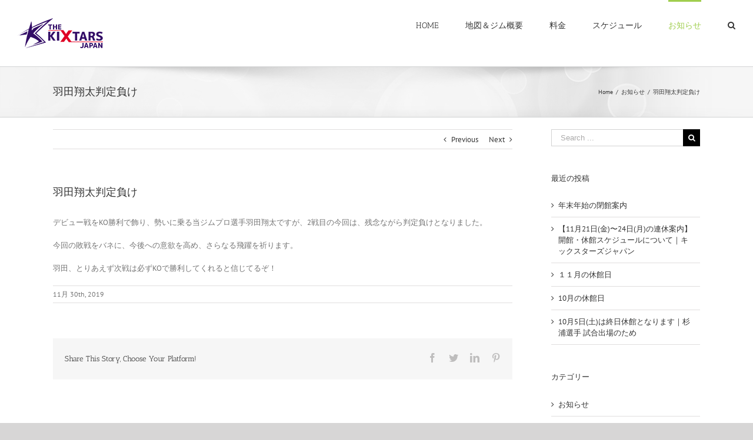

--- FILE ---
content_type: text/html; charset=UTF-8
request_url: https://www.kick-boxing.jp/hadalost/
body_size: 15383
content:
<!DOCTYPE html>
<html class="avada-html-layout-wide avada-html-has-sticky-footer" lang="ja"
	prefix="og: https://ogp.me/ns#"  prefix="og: http://ogp.me/ns# fb: http://ogp.me/ns/fb#">
<head>
	<meta http-equiv="X-UA-Compatible" content="IE=edge" />
	<meta http-equiv="Content-Type" content="text/html; charset=utf-8"/>
	<meta name="viewport" content="width=device-width, initial-scale=1" />
	<title>羽田翔太判定負け | 大曽根キックボクシング キックスターズジャパン</title>

		<!-- All in One SEO 4.1.5.3 -->
		<meta name="robots" content="max-image-preview:large" />
		<meta name="keywords" content="名古屋,キックボクシング,大曽根,ボクシング,ジム" />
		<link rel="canonical" href="https://www.kick-boxing.jp/hadalost/" />

		<!-- Google tag (gtag.js) -->
<script async src="https://www.googletagmanager.com/gtag/js?id=G-0ETE8RGW3V"></script>
<script>
  window.dataLayer = window.dataLayer || [];
  function gtag(){dataLayer.push(arguments);}
  gtag('js', new Date());

  gtag('config', 'G-0ETE8RGW3V');
</script>
		<meta property="og:locale" content="ja_JP" />
		<meta property="og:site_name" content="大曽根キックボクシング キックスターズジャパン | 名古屋/大曽根のK-1&amp;キックボクシングジム" />
		<meta property="og:type" content="article" />
		<meta property="og:title" content="羽田翔太判定負け | 大曽根キックボクシング キックスターズジャパン" />
		<meta property="og:url" content="https://www.kick-boxing.jp/hadalost/" />
		<meta property="article:published_time" content="2019-11-30T08:20:33+00:00" />
		<meta property="article:modified_time" content="2019-12-26T08:27:52+00:00" />
		<meta name="twitter:card" content="summary" />
		<meta name="twitter:domain" content="www.kick-boxing.jp" />
		<meta name="twitter:title" content="羽田翔太判定負け | 大曽根キックボクシング キックスターズジャパン" />
		<script type="application/ld+json" class="aioseo-schema">
			{"@context":"https:\/\/schema.org","@graph":[{"@type":"WebSite","@id":"https:\/\/www.kick-boxing.jp\/#website","url":"https:\/\/www.kick-boxing.jp\/","name":"\u5927\u66fd\u6839\u30ad\u30c3\u30af\u30dc\u30af\u30b7\u30f3\u30b0 \u30ad\u30c3\u30af\u30b9\u30bf\u30fc\u30ba\u30b8\u30e3\u30d1\u30f3","description":"\u540d\u53e4\u5c4b\/\u5927\u66fd\u6839\u306eK-1&\u30ad\u30c3\u30af\u30dc\u30af\u30b7\u30f3\u30b0\u30b8\u30e0","inLanguage":"ja","publisher":{"@id":"https:\/\/www.kick-boxing.jp\/#organization"}},{"@type":"Organization","@id":"https:\/\/www.kick-boxing.jp\/#organization","name":"\u5927\u66fd\u6839\u30ad\u30c3\u30af\u30dc\u30af\u30b7\u30f3\u30b0 \u30ad\u30c3\u30af\u30b9\u30bf\u30fc\u30ba\u30b8\u30e3\u30d1\u30f3","url":"https:\/\/www.kick-boxing.jp\/"},{"@type":"BreadcrumbList","@id":"https:\/\/www.kick-boxing.jp\/hadalost\/#breadcrumblist","itemListElement":[{"@type":"ListItem","@id":"https:\/\/www.kick-boxing.jp\/#listItem","position":1,"item":{"@type":"WebPage","@id":"https:\/\/www.kick-boxing.jp\/","name":"\u30db\u30fc\u30e0","description":"\u540d\u53e4\u5c4b\u30fb\u5927\u66fd\u6839\u306e\u30ad\u30c3\u30af\u30dc\u30af\u30b7\u30f3\u30b0\u30b8\u30e0\u300c\u30ad\u30c3\u30af\u30b9\u30bf\u30fc\u30ba\u30b8\u30e3\u30d1\u30f3\u300d\u3002\u5b89\u5fc3\u6307\u5c0e\u306eK-1\u8a8d\u5b9a\u30b8\u30e0\u3067\u3001\u672c\u683c\u6d3e\u306f\u3082\u3061\u308d\u3093\u3001\u904b\u52d5\u521d\u5fc3\u8005 \u30fb\u30ad\u30c3\u30af\u30dc\u30af\u30b7\u30f3\u30b0\u521d\u5fc3\u8005 \u30fb\u5973\u6027 \u30fb\u5065\u5eb7\u306e\u7dad\u6301 \u30fb\u30c0\u30a4\u30a8\u30c3\u30c8 \u30fb\u30ad\u30c3\u30af\u30dc\u30af\u30b7\u30f3\u30b0\u3067\u4f53\u3092\u935b\u3048\u305f\u3044\u65b9\u306a\u3069\u304a\u4e00\u4eba\u304a\u4e00\u4eba\u306b\u5408\u308f\u305b\u305f\u30c8\u30ec\u30fc\u30cb\u30f3\u30b0\u30fb\u30a2\u30c9\u30d0\u30a4\u30b9\u3092\u63d0\u4f9b\u3002\u4f53\u9a13\u30fb\u898b\u5b66\u3082\u53d7\u4ed8\u4e2d\u3067\u3059\u3002","url":"https:\/\/www.kick-boxing.jp\/"},"nextItem":"https:\/\/www.kick-boxing.jp\/hadalost\/#listItem"},{"@type":"ListItem","@id":"https:\/\/www.kick-boxing.jp\/hadalost\/#listItem","position":2,"item":{"@type":"WebPage","@id":"https:\/\/www.kick-boxing.jp\/hadalost\/","name":"\u7fbd\u7530\u7fd4\u592a\u5224\u5b9a\u8ca0\u3051","url":"https:\/\/www.kick-boxing.jp\/hadalost\/"},"previousItem":"https:\/\/www.kick-boxing.jp\/#listItem"}]},{"@type":"Person","@id":"https:\/\/www.kick-boxing.jp\/author\/kickstars\/#author","url":"https:\/\/www.kick-boxing.jp\/author\/kickstars\/","name":"KickStars","image":{"@type":"ImageObject","@id":"https:\/\/www.kick-boxing.jp\/hadalost\/#authorImage","url":"https:\/\/secure.gravatar.com\/avatar\/8a67ff07eca51bcecb21c1b86eeff966?s=96&d=mm&r=g","width":96,"height":96,"caption":"KickStars"}},{"@type":"WebPage","@id":"https:\/\/www.kick-boxing.jp\/hadalost\/#webpage","url":"https:\/\/www.kick-boxing.jp\/hadalost\/","name":"\u7fbd\u7530\u7fd4\u592a\u5224\u5b9a\u8ca0\u3051 | \u5927\u66fd\u6839\u30ad\u30c3\u30af\u30dc\u30af\u30b7\u30f3\u30b0 \u30ad\u30c3\u30af\u30b9\u30bf\u30fc\u30ba\u30b8\u30e3\u30d1\u30f3","inLanguage":"ja","isPartOf":{"@id":"https:\/\/www.kick-boxing.jp\/#website"},"breadcrumb":{"@id":"https:\/\/www.kick-boxing.jp\/hadalost\/#breadcrumblist"},"author":"https:\/\/www.kick-boxing.jp\/author\/kickstars\/#author","creator":"https:\/\/www.kick-boxing.jp\/author\/kickstars\/#author","datePublished":"2019-11-30T08:20:33+09:00","dateModified":"2019-12-26T08:27:52+09:00"},{"@type":"Article","@id":"https:\/\/www.kick-boxing.jp\/hadalost\/#article","name":"\u7fbd\u7530\u7fd4\u592a\u5224\u5b9a\u8ca0\u3051 | \u5927\u66fd\u6839\u30ad\u30c3\u30af\u30dc\u30af\u30b7\u30f3\u30b0 \u30ad\u30c3\u30af\u30b9\u30bf\u30fc\u30ba\u30b8\u30e3\u30d1\u30f3","inLanguage":"ja","headline":"\u7fbd\u7530\u7fd4\u592a\u5224\u5b9a\u8ca0\u3051","author":{"@id":"https:\/\/www.kick-boxing.jp\/author\/kickstars\/#author"},"publisher":{"@id":"https:\/\/www.kick-boxing.jp\/#organization"},"datePublished":"2019-11-30T08:20:33+09:00","dateModified":"2019-12-26T08:27:52+09:00","articleSection":"\u304a\u77e5\u3089\u305b, \u540d\u53e4\u5c4b, \u30ad\u30c3\u30af\u30dc\u30af\u30b7\u30f3\u30b0, \u5927\u66fd\u6839, \u30dc\u30af\u30b7\u30f3\u30b0, \u30b8\u30e0","mainEntityOfPage":{"@id":"https:\/\/www.kick-boxing.jp\/hadalost\/#webpage"},"isPartOf":{"@id":"https:\/\/www.kick-boxing.jp\/hadalost\/#webpage"}}]}
		</script>
		<!-- All in One SEO -->

<link rel="alternate" type="application/rss+xml" title="大曽根キックボクシング キックスターズジャパン &raquo; フィード" href="https://www.kick-boxing.jp/feed/" />
<link rel="alternate" type="application/rss+xml" title="大曽根キックボクシング キックスターズジャパン &raquo; コメントフィード" href="https://www.kick-boxing.jp/comments/feed/" />
<link rel="alternate" type="text/calendar" title="大曽根キックボクシング キックスターズジャパン &raquo; iCal フィード" href="https://www.kick-boxing.jp/events/?ical=1" />
					<link rel="shortcut icon" href="https://www.kick-boxing.jp/wp-content/uploads/2019/02/cropped-rogo-32x32.png" type="image/x-icon" />
		
					<!-- For iPhone -->
			<link rel="apple-touch-icon" href="https://www.kick-boxing.jp/wp-content/uploads/2019/02/cropped-rogo-75x75.png">
		
					<!-- For iPhone Retina display -->
			<link rel="apple-touch-icon" sizes="114x114" href="https://www.kick-boxing.jp/wp-content/uploads/2019/02/cropped-rogo-150x150.png">
		
					<!-- For iPad -->
			<link rel="apple-touch-icon" sizes="72x72" href="https://www.kick-boxing.jp/wp-content/uploads/2019/02/cropped-rogo-75x75.png">
		
					<!-- For iPad Retina display -->
			<link rel="apple-touch-icon" sizes="144x144" href="https://www.kick-boxing.jp/wp-content/uploads/2019/02/cropped-rogo-150x150.png">
				
		<meta property="og:title" content="羽田翔太判定負け"/>
		<meta property="og:type" content="article"/>
		<meta property="og:url" content="https://www.kick-boxing.jp/hadalost/"/>
		<meta property="og:site_name" content="大曽根キックボクシング キックスターズジャパン"/>
		<meta property="og:description" content="デビュー戦をKO勝利で飾り、勢いに乗る当ジムプロ選手羽田翔太ですが、2戦目の今回は、残念ながら判定負けとなりました。

今回の敗戦をバネに、今後への意欲を高め、さらなる飛躍を祈ります。

羽田、とりあえず次戦は必ずKOで勝利してくれると信じてるぞ！"/>

									<meta property="og:image" content="https://www.kick-boxing.jp/wp-content/uploads/2019/03/rogo145.png"/>
							<script type="text/javascript">
window._wpemojiSettings = {"baseUrl":"https:\/\/s.w.org\/images\/core\/emoji\/14.0.0\/72x72\/","ext":".png","svgUrl":"https:\/\/s.w.org\/images\/core\/emoji\/14.0.0\/svg\/","svgExt":".svg","source":{"concatemoji":"https:\/\/www.kick-boxing.jp\/wp-includes\/js\/wp-emoji-release.min.js?ver=6.2.8"}};
/*! This file is auto-generated */
!function(e,a,t){var n,r,o,i=a.createElement("canvas"),p=i.getContext&&i.getContext("2d");function s(e,t){p.clearRect(0,0,i.width,i.height),p.fillText(e,0,0);e=i.toDataURL();return p.clearRect(0,0,i.width,i.height),p.fillText(t,0,0),e===i.toDataURL()}function c(e){var t=a.createElement("script");t.src=e,t.defer=t.type="text/javascript",a.getElementsByTagName("head")[0].appendChild(t)}for(o=Array("flag","emoji"),t.supports={everything:!0,everythingExceptFlag:!0},r=0;r<o.length;r++)t.supports[o[r]]=function(e){if(p&&p.fillText)switch(p.textBaseline="top",p.font="600 32px Arial",e){case"flag":return s("\ud83c\udff3\ufe0f\u200d\u26a7\ufe0f","\ud83c\udff3\ufe0f\u200b\u26a7\ufe0f")?!1:!s("\ud83c\uddfa\ud83c\uddf3","\ud83c\uddfa\u200b\ud83c\uddf3")&&!s("\ud83c\udff4\udb40\udc67\udb40\udc62\udb40\udc65\udb40\udc6e\udb40\udc67\udb40\udc7f","\ud83c\udff4\u200b\udb40\udc67\u200b\udb40\udc62\u200b\udb40\udc65\u200b\udb40\udc6e\u200b\udb40\udc67\u200b\udb40\udc7f");case"emoji":return!s("\ud83e\udef1\ud83c\udffb\u200d\ud83e\udef2\ud83c\udfff","\ud83e\udef1\ud83c\udffb\u200b\ud83e\udef2\ud83c\udfff")}return!1}(o[r]),t.supports.everything=t.supports.everything&&t.supports[o[r]],"flag"!==o[r]&&(t.supports.everythingExceptFlag=t.supports.everythingExceptFlag&&t.supports[o[r]]);t.supports.everythingExceptFlag=t.supports.everythingExceptFlag&&!t.supports.flag,t.DOMReady=!1,t.readyCallback=function(){t.DOMReady=!0},t.supports.everything||(n=function(){t.readyCallback()},a.addEventListener?(a.addEventListener("DOMContentLoaded",n,!1),e.addEventListener("load",n,!1)):(e.attachEvent("onload",n),a.attachEvent("onreadystatechange",function(){"complete"===a.readyState&&t.readyCallback()})),(e=t.source||{}).concatemoji?c(e.concatemoji):e.wpemoji&&e.twemoji&&(c(e.twemoji),c(e.wpemoji)))}(window,document,window._wpemojiSettings);
</script>
<style type="text/css">
img.wp-smiley,
img.emoji {
	display: inline !important;
	border: none !important;
	box-shadow: none !important;
	height: 1em !important;
	width: 1em !important;
	margin: 0 0.07em !important;
	vertical-align: -0.1em !important;
	background: none !important;
	padding: 0 !important;
}
</style>
	<link rel='stylesheet' id='classic-theme-styles-css' href='https://www.kick-boxing.jp/wp-includes/css/classic-themes.min.css?ver=6.2.8' type='text/css' media='all' />
<style id='global-styles-inline-css' type='text/css'>
body{--wp--preset--color--black: #000000;--wp--preset--color--cyan-bluish-gray: #abb8c3;--wp--preset--color--white: #ffffff;--wp--preset--color--pale-pink: #f78da7;--wp--preset--color--vivid-red: #cf2e2e;--wp--preset--color--luminous-vivid-orange: #ff6900;--wp--preset--color--luminous-vivid-amber: #fcb900;--wp--preset--color--light-green-cyan: #7bdcb5;--wp--preset--color--vivid-green-cyan: #00d084;--wp--preset--color--pale-cyan-blue: #8ed1fc;--wp--preset--color--vivid-cyan-blue: #0693e3;--wp--preset--color--vivid-purple: #9b51e0;--wp--preset--gradient--vivid-cyan-blue-to-vivid-purple: linear-gradient(135deg,rgba(6,147,227,1) 0%,rgb(155,81,224) 100%);--wp--preset--gradient--light-green-cyan-to-vivid-green-cyan: linear-gradient(135deg,rgb(122,220,180) 0%,rgb(0,208,130) 100%);--wp--preset--gradient--luminous-vivid-amber-to-luminous-vivid-orange: linear-gradient(135deg,rgba(252,185,0,1) 0%,rgba(255,105,0,1) 100%);--wp--preset--gradient--luminous-vivid-orange-to-vivid-red: linear-gradient(135deg,rgba(255,105,0,1) 0%,rgb(207,46,46) 100%);--wp--preset--gradient--very-light-gray-to-cyan-bluish-gray: linear-gradient(135deg,rgb(238,238,238) 0%,rgb(169,184,195) 100%);--wp--preset--gradient--cool-to-warm-spectrum: linear-gradient(135deg,rgb(74,234,220) 0%,rgb(151,120,209) 20%,rgb(207,42,186) 40%,rgb(238,44,130) 60%,rgb(251,105,98) 80%,rgb(254,248,76) 100%);--wp--preset--gradient--blush-light-purple: linear-gradient(135deg,rgb(255,206,236) 0%,rgb(152,150,240) 100%);--wp--preset--gradient--blush-bordeaux: linear-gradient(135deg,rgb(254,205,165) 0%,rgb(254,45,45) 50%,rgb(107,0,62) 100%);--wp--preset--gradient--luminous-dusk: linear-gradient(135deg,rgb(255,203,112) 0%,rgb(199,81,192) 50%,rgb(65,88,208) 100%);--wp--preset--gradient--pale-ocean: linear-gradient(135deg,rgb(255,245,203) 0%,rgb(182,227,212) 50%,rgb(51,167,181) 100%);--wp--preset--gradient--electric-grass: linear-gradient(135deg,rgb(202,248,128) 0%,rgb(113,206,126) 100%);--wp--preset--gradient--midnight: linear-gradient(135deg,rgb(2,3,129) 0%,rgb(40,116,252) 100%);--wp--preset--duotone--dark-grayscale: url('#wp-duotone-dark-grayscale');--wp--preset--duotone--grayscale: url('#wp-duotone-grayscale');--wp--preset--duotone--purple-yellow: url('#wp-duotone-purple-yellow');--wp--preset--duotone--blue-red: url('#wp-duotone-blue-red');--wp--preset--duotone--midnight: url('#wp-duotone-midnight');--wp--preset--duotone--magenta-yellow: url('#wp-duotone-magenta-yellow');--wp--preset--duotone--purple-green: url('#wp-duotone-purple-green');--wp--preset--duotone--blue-orange: url('#wp-duotone-blue-orange');--wp--preset--font-size--small: 13px;--wp--preset--font-size--medium: 20px;--wp--preset--font-size--large: 36px;--wp--preset--font-size--x-large: 42px;--wp--preset--spacing--20: 0.44rem;--wp--preset--spacing--30: 0.67rem;--wp--preset--spacing--40: 1rem;--wp--preset--spacing--50: 1.5rem;--wp--preset--spacing--60: 2.25rem;--wp--preset--spacing--70: 3.38rem;--wp--preset--spacing--80: 5.06rem;--wp--preset--shadow--natural: 6px 6px 9px rgba(0, 0, 0, 0.2);--wp--preset--shadow--deep: 12px 12px 50px rgba(0, 0, 0, 0.4);--wp--preset--shadow--sharp: 6px 6px 0px rgba(0, 0, 0, 0.2);--wp--preset--shadow--outlined: 6px 6px 0px -3px rgba(255, 255, 255, 1), 6px 6px rgba(0, 0, 0, 1);--wp--preset--shadow--crisp: 6px 6px 0px rgba(0, 0, 0, 1);}:where(.is-layout-flex){gap: 0.5em;}body .is-layout-flow > .alignleft{float: left;margin-inline-start: 0;margin-inline-end: 2em;}body .is-layout-flow > .alignright{float: right;margin-inline-start: 2em;margin-inline-end: 0;}body .is-layout-flow > .aligncenter{margin-left: auto !important;margin-right: auto !important;}body .is-layout-constrained > .alignleft{float: left;margin-inline-start: 0;margin-inline-end: 2em;}body .is-layout-constrained > .alignright{float: right;margin-inline-start: 2em;margin-inline-end: 0;}body .is-layout-constrained > .aligncenter{margin-left: auto !important;margin-right: auto !important;}body .is-layout-constrained > :where(:not(.alignleft):not(.alignright):not(.alignfull)){max-width: var(--wp--style--global--content-size);margin-left: auto !important;margin-right: auto !important;}body .is-layout-constrained > .alignwide{max-width: var(--wp--style--global--wide-size);}body .is-layout-flex{display: flex;}body .is-layout-flex{flex-wrap: wrap;align-items: center;}body .is-layout-flex > *{margin: 0;}:where(.wp-block-columns.is-layout-flex){gap: 2em;}.has-black-color{color: var(--wp--preset--color--black) !important;}.has-cyan-bluish-gray-color{color: var(--wp--preset--color--cyan-bluish-gray) !important;}.has-white-color{color: var(--wp--preset--color--white) !important;}.has-pale-pink-color{color: var(--wp--preset--color--pale-pink) !important;}.has-vivid-red-color{color: var(--wp--preset--color--vivid-red) !important;}.has-luminous-vivid-orange-color{color: var(--wp--preset--color--luminous-vivid-orange) !important;}.has-luminous-vivid-amber-color{color: var(--wp--preset--color--luminous-vivid-amber) !important;}.has-light-green-cyan-color{color: var(--wp--preset--color--light-green-cyan) !important;}.has-vivid-green-cyan-color{color: var(--wp--preset--color--vivid-green-cyan) !important;}.has-pale-cyan-blue-color{color: var(--wp--preset--color--pale-cyan-blue) !important;}.has-vivid-cyan-blue-color{color: var(--wp--preset--color--vivid-cyan-blue) !important;}.has-vivid-purple-color{color: var(--wp--preset--color--vivid-purple) !important;}.has-black-background-color{background-color: var(--wp--preset--color--black) !important;}.has-cyan-bluish-gray-background-color{background-color: var(--wp--preset--color--cyan-bluish-gray) !important;}.has-white-background-color{background-color: var(--wp--preset--color--white) !important;}.has-pale-pink-background-color{background-color: var(--wp--preset--color--pale-pink) !important;}.has-vivid-red-background-color{background-color: var(--wp--preset--color--vivid-red) !important;}.has-luminous-vivid-orange-background-color{background-color: var(--wp--preset--color--luminous-vivid-orange) !important;}.has-luminous-vivid-amber-background-color{background-color: var(--wp--preset--color--luminous-vivid-amber) !important;}.has-light-green-cyan-background-color{background-color: var(--wp--preset--color--light-green-cyan) !important;}.has-vivid-green-cyan-background-color{background-color: var(--wp--preset--color--vivid-green-cyan) !important;}.has-pale-cyan-blue-background-color{background-color: var(--wp--preset--color--pale-cyan-blue) !important;}.has-vivid-cyan-blue-background-color{background-color: var(--wp--preset--color--vivid-cyan-blue) !important;}.has-vivid-purple-background-color{background-color: var(--wp--preset--color--vivid-purple) !important;}.has-black-border-color{border-color: var(--wp--preset--color--black) !important;}.has-cyan-bluish-gray-border-color{border-color: var(--wp--preset--color--cyan-bluish-gray) !important;}.has-white-border-color{border-color: var(--wp--preset--color--white) !important;}.has-pale-pink-border-color{border-color: var(--wp--preset--color--pale-pink) !important;}.has-vivid-red-border-color{border-color: var(--wp--preset--color--vivid-red) !important;}.has-luminous-vivid-orange-border-color{border-color: var(--wp--preset--color--luminous-vivid-orange) !important;}.has-luminous-vivid-amber-border-color{border-color: var(--wp--preset--color--luminous-vivid-amber) !important;}.has-light-green-cyan-border-color{border-color: var(--wp--preset--color--light-green-cyan) !important;}.has-vivid-green-cyan-border-color{border-color: var(--wp--preset--color--vivid-green-cyan) !important;}.has-pale-cyan-blue-border-color{border-color: var(--wp--preset--color--pale-cyan-blue) !important;}.has-vivid-cyan-blue-border-color{border-color: var(--wp--preset--color--vivid-cyan-blue) !important;}.has-vivid-purple-border-color{border-color: var(--wp--preset--color--vivid-purple) !important;}.has-vivid-cyan-blue-to-vivid-purple-gradient-background{background: var(--wp--preset--gradient--vivid-cyan-blue-to-vivid-purple) !important;}.has-light-green-cyan-to-vivid-green-cyan-gradient-background{background: var(--wp--preset--gradient--light-green-cyan-to-vivid-green-cyan) !important;}.has-luminous-vivid-amber-to-luminous-vivid-orange-gradient-background{background: var(--wp--preset--gradient--luminous-vivid-amber-to-luminous-vivid-orange) !important;}.has-luminous-vivid-orange-to-vivid-red-gradient-background{background: var(--wp--preset--gradient--luminous-vivid-orange-to-vivid-red) !important;}.has-very-light-gray-to-cyan-bluish-gray-gradient-background{background: var(--wp--preset--gradient--very-light-gray-to-cyan-bluish-gray) !important;}.has-cool-to-warm-spectrum-gradient-background{background: var(--wp--preset--gradient--cool-to-warm-spectrum) !important;}.has-blush-light-purple-gradient-background{background: var(--wp--preset--gradient--blush-light-purple) !important;}.has-blush-bordeaux-gradient-background{background: var(--wp--preset--gradient--blush-bordeaux) !important;}.has-luminous-dusk-gradient-background{background: var(--wp--preset--gradient--luminous-dusk) !important;}.has-pale-ocean-gradient-background{background: var(--wp--preset--gradient--pale-ocean) !important;}.has-electric-grass-gradient-background{background: var(--wp--preset--gradient--electric-grass) !important;}.has-midnight-gradient-background{background: var(--wp--preset--gradient--midnight) !important;}.has-small-font-size{font-size: var(--wp--preset--font-size--small) !important;}.has-medium-font-size{font-size: var(--wp--preset--font-size--medium) !important;}.has-large-font-size{font-size: var(--wp--preset--font-size--large) !important;}.has-x-large-font-size{font-size: var(--wp--preset--font-size--x-large) !important;}
.wp-block-navigation a:where(:not(.wp-element-button)){color: inherit;}
:where(.wp-block-columns.is-layout-flex){gap: 2em;}
.wp-block-pullquote{font-size: 1.5em;line-height: 1.6;}
</style>
<link rel='stylesheet' id='contact-form-7-css' href='https://www.kick-boxing.jp/wp-content/plugins/contact-form-7/includes/css/styles.css?ver=5.1.3' type='text/css' media='all' />
<link rel='stylesheet' id='avada-stylesheet-css' href='https://www.kick-boxing.jp/wp-content/themes/Avada/assets/css/style.min.css?ver=5.8' type='text/css' media='all' />
<!--[if IE]>
<link rel='stylesheet' id='avada-IE-css' href='https://www.kick-boxing.jp/wp-content/themes/Avada/assets/css/ie.min.css?ver=5.8' type='text/css' media='all' />
<![endif]-->
<link rel='stylesheet' id='tablepress-default-css' href='https://www.kick-boxing.jp/wp-content/plugins/tablepress/css/default.min.css?ver=1.9.2' type='text/css' media='all' />
<link rel='stylesheet' id='fusion-dynamic-css-css' href='https://www.kick-boxing.jp/wp-content/uploads/fusion-styles/d76818321e13179fcb76af1517b13452.min.css?ver=6.2.8' type='text/css' media='all' />
<script type='text/javascript' src='https://www.kick-boxing.jp/wp-includes/js/jquery/jquery.min.js?ver=3.6.4' id='jquery-core-js'></script>
<script type='text/javascript' src='https://www.kick-boxing.jp/wp-includes/js/jquery/jquery-migrate.min.js?ver=3.4.0' id='jquery-migrate-js'></script>
<link rel="https://api.w.org/" href="https://www.kick-boxing.jp/wp-json/" /><link rel="alternate" type="application/json" href="https://www.kick-boxing.jp/wp-json/wp/v2/posts/713" /><link rel="EditURI" type="application/rsd+xml" title="RSD" href="https://www.kick-boxing.jp/xmlrpc.php?rsd" />
<link rel="wlwmanifest" type="application/wlwmanifest+xml" href="https://www.kick-boxing.jp/wp-includes/wlwmanifest.xml" />
<meta name="generator" content="WordPress 6.2.8" />
<link rel='shortlink' href='https://www.kick-boxing.jp/?p=713' />
<link rel="alternate" type="application/json+oembed" href="https://www.kick-boxing.jp/wp-json/oembed/1.0/embed?url=https%3A%2F%2Fwww.kick-boxing.jp%2Fhadalost%2F" />
<link rel="alternate" type="text/xml+oembed" href="https://www.kick-boxing.jp/wp-json/oembed/1.0/embed?url=https%3A%2F%2Fwww.kick-boxing.jp%2Fhadalost%2F&#038;format=xml" />
<meta name="tec-api-version" content="v1"><meta name="tec-api-origin" content="https://www.kick-boxing.jp"><link rel="https://theeventscalendar.com/" href="https://www.kick-boxing.jp/wp-json/tribe/events/v1/" />
		
	<script type="text/javascript">
		var doc = document.documentElement;
		doc.setAttribute('data-useragent', navigator.userAgent);
	</script>

	</head>

<body data-rsssl=1 class="post-template-default single single-post postid-713 single-format-standard tribe-no-js fusion-image-hovers fusion-body ltr fusion-sticky-header no-mobile-slidingbar no-mobile-totop fusion-disable-outline mobile-logo-pos-center layout-wide-mode has-sidebar fusion-top-header menu-text-align-center mobile-menu-design-modern fusion-show-pagination-text fusion-header-layout-v1 avada-responsive avada-footer-fx-sticky fusion-search-form-classic fusion-avatar-square">
	<a class="skip-link screen-reader-text" href="#content">Skip to content</a>
				<div id="wrapper" class="">
		<div id="home" style="position:relative;top:-1px;"></div>
				
		
		<div id="sliders-container">
					</div>
				
		
			<header class="fusion-header-wrapper">
				<div class="fusion-header-v1 fusion-logo-center fusion-sticky-menu-1 fusion-sticky-logo-1 fusion-mobile-logo-1  fusion-mobile-menu-design-modern">
					<div class="fusion-header-sticky-height"></div>
<div class="fusion-header">
	<div class="fusion-row">
					<div class="fusion-logo" data-margin-top="31px" data-margin-bottom="31px" data-margin-left="0px" data-margin-right="0px">
			<a class="fusion-logo-link"  href="https://www.kick-boxing.jp/" >

						<!-- standard logo -->
			<img src="https://www.kick-boxing.jp/wp-content/uploads/2019/03/rogo145.png" srcset="https://www.kick-boxing.jp/wp-content/uploads/2019/03/rogo145.png 1x, https://www.kick-boxing.jp/wp-content/uploads/2019/03/rogo290.png 2x" width="145" height="51" style="max-height:51px;height:auto;" alt="大曽根キックボクシング キックスターズジャパン Logo" retina_logo_url="https://www.kick-boxing.jp/wp-content/uploads/2019/03/rogo290.png" class="fusion-standard-logo" />

											<!-- mobile logo -->
				<img src="https://www.kick-boxing.jp/wp-content/uploads/2019/03/rogo145.png" srcset="https://www.kick-boxing.jp/wp-content/uploads/2019/03/rogo145.png 1x, https://www.kick-boxing.jp/wp-content/uploads/2019/03/rogo290.png 2x" width="145" height="51" style="max-height:51px;height:auto;" alt="大曽根キックボクシング キックスターズジャパン Logo" retina_logo_url="https://www.kick-boxing.jp/wp-content/uploads/2019/03/rogo290.png" class="fusion-mobile-logo" />
			
											<!-- sticky header logo -->
				<img src="https://www.kick-boxing.jp/wp-content/uploads/2019/03/rogo145.png" srcset="https://www.kick-boxing.jp/wp-content/uploads/2019/03/rogo145.png 1x, https://www.kick-boxing.jp/wp-content/uploads/2019/03/rogo290.png 2x" width="145" height="51" style="max-height:51px;height:auto;" alt="大曽根キックボクシング キックスターズジャパン Logo" retina_logo_url="https://www.kick-boxing.jp/wp-content/uploads/2019/03/rogo290.png" class="fusion-sticky-logo" />
					</a>
		</div>		<nav class="fusion-main-menu" aria-label="Main Menu"><ul id="menu-headmenu" class="fusion-menu"><li  id="menu-item-35"  class="menu-item menu-item-type-post_type menu-item-object-page menu-item-home menu-item-35"  data-item-id="35"><a  href="https://www.kick-boxing.jp/" class="fusion-bar-highlight"><span class="menu-text">HOME</span></a></li><li  id="menu-item-39"  class="menu-item menu-item-type-post_type menu-item-object-page menu-item-has-children menu-item-39 fusion-dropdown-menu"  data-item-id="39"><a  href="https://www.kick-boxing.jp/about/" class="fusion-bar-highlight"><span class="menu-text">地図＆ジム概要</span></a><ul role="menu" class="sub-menu"><li  id="menu-item-166"  class="menu-item menu-item-type-post_type menu-item-object-page menu-item-166 fusion-dropdown-submenu" ><a  href="https://www.kick-boxing.jp/about/" class="fusion-bar-highlight"><span>アクセス ＆ スタッフ紹介</span></a></li><li  id="menu-item-111"  class="menu-item menu-item-type-post_type menu-item-object-page menu-item-111 fusion-dropdown-submenu" ><a  href="https://www.kick-boxing.jp/about/faq/" class="fusion-bar-highlight"><span>良くある質問</span></a></li><li  id="menu-item-95"  class="menu-item menu-item-type-post_type menu-item-object-page menu-item-95 fusion-dropdown-submenu" ><a  href="https://www.kick-boxing.jp/about/voices/" class="fusion-bar-highlight"><span>会員の声</span></a></li></ul></li><li  id="menu-item-602"  class="menu-item menu-item-type-post_type menu-item-object-page menu-item-has-children menu-item-602 fusion-dropdown-menu"  data-item-id="602"><a  href="https://www.kick-boxing.jp/fee/" class="fusion-bar-highlight"><span class="menu-text">料金</span></a><ul role="menu" class="sub-menu"><li  id="menu-item-600"  class="menu-item menu-item-type-post_type menu-item-object-page menu-item-600 fusion-dropdown-submenu" ><a  href="https://www.kick-boxing.jp/fee/" class="fusion-bar-highlight"><span>料金・入会方法</span></a></li><li  id="menu-item-135"  class="menu-item menu-item-type-post_type menu-item-object-page menu-item-135 fusion-dropdown-submenu" ><a  href="https://www.kick-boxing.jp/contact_form/enroll/" class="fusion-bar-highlight"><span>クイックWEB入会</span></a></li><li  id="menu-item-139"  class="menu-item menu-item-type-post_type menu-item-object-page menu-item-139 fusion-dropdown-submenu" ><a  href="https://www.kick-boxing.jp/contact_form/" class="fusion-bar-highlight"><span>見学 / 体験 / 問合わせ</span></a></li></ul></li><li  id="menu-item-617"  class="menu-item menu-item-type-post_type menu-item-object-page menu-item-has-children menu-item-617 fusion-dropdown-menu"  data-item-id="617"><a  href="https://www.kick-boxing.jp/schedule/" class="fusion-bar-highlight"><span class="menu-text">スケジュール</span></a><ul role="menu" class="sub-menu"><li  id="menu-item-616"  class="menu-item menu-item-type-post_type menu-item-object-page menu-item-616 fusion-dropdown-submenu" ><a  href="https://www.kick-boxing.jp/schedule/" class="fusion-bar-highlight"><span>スケジュールとクラス説明</span></a></li></ul></li><li  id="menu-item-227"  class="menu-item menu-item-type-taxonomy menu-item-object-category current-post-ancestor current-menu-parent current-post-parent menu-item-227"  data-item-id="227"><a  href="https://www.kick-boxing.jp/category/info/" class="fusion-bar-highlight"><span class="menu-text">お知らせ</span></a></li><li class="fusion-custom-menu-item fusion-main-menu-search"><a class="fusion-main-menu-icon fusion-bar-highlight" href="#" aria-label="Search" data-title="Search" title="Search"></a><div class="fusion-custom-menu-item-contents"><form role="search" class="searchform fusion-search-form" method="get" action="https://www.kick-boxing.jp/">
	<div class="fusion-search-form-content">
		<div class="fusion-search-field search-field">
			<label class="screen-reader-text" for="s">Search for:</label>
			<input type="text" value="" name="s" class="s" placeholder="Search ..." required aria-required="true" aria-label="Search ..."/>
		</div>
		<div class="fusion-search-button search-button">
			<input type="submit" class="fusion-search-submit searchsubmit" value="&#xf002;" />
		</div>
	</div>
</form>
</div></li></ul></nav><nav class="fusion-main-menu fusion-sticky-menu" aria-label="Main Menu Sticky"><ul id="menu-main-menu-1" class="fusion-menu"><li   class="menu-item menu-item-type-post_type menu-item-object-page menu-item-home menu-item-35"  data-item-id="35"><a  href="https://www.kick-boxing.jp/" class="fusion-bar-highlight"><span class="menu-text">HOME</span></a></li><li   class="menu-item menu-item-type-post_type menu-item-object-page menu-item-has-children menu-item-39 fusion-dropdown-menu"  data-item-id="39"><a  href="https://www.kick-boxing.jp/about/" class="fusion-bar-highlight"><span class="menu-text">地図＆ジム概要</span></a><ul role="menu" class="sub-menu"><li   class="menu-item menu-item-type-post_type menu-item-object-page menu-item-166 fusion-dropdown-submenu" ><a  href="https://www.kick-boxing.jp/about/" class="fusion-bar-highlight"><span>アクセス ＆ スタッフ紹介</span></a></li><li   class="menu-item menu-item-type-post_type menu-item-object-page menu-item-111 fusion-dropdown-submenu" ><a  href="https://www.kick-boxing.jp/about/faq/" class="fusion-bar-highlight"><span>良くある質問</span></a></li><li   class="menu-item menu-item-type-post_type menu-item-object-page menu-item-95 fusion-dropdown-submenu" ><a  href="https://www.kick-boxing.jp/about/voices/" class="fusion-bar-highlight"><span>会員の声</span></a></li></ul></li><li   class="menu-item menu-item-type-post_type menu-item-object-page menu-item-has-children menu-item-602 fusion-dropdown-menu"  data-item-id="602"><a  href="https://www.kick-boxing.jp/fee/" class="fusion-bar-highlight"><span class="menu-text">料金</span></a><ul role="menu" class="sub-menu"><li   class="menu-item menu-item-type-post_type menu-item-object-page menu-item-600 fusion-dropdown-submenu" ><a  href="https://www.kick-boxing.jp/fee/" class="fusion-bar-highlight"><span>料金・入会方法</span></a></li><li   class="menu-item menu-item-type-post_type menu-item-object-page menu-item-135 fusion-dropdown-submenu" ><a  href="https://www.kick-boxing.jp/contact_form/enroll/" class="fusion-bar-highlight"><span>クイックWEB入会</span></a></li><li   class="menu-item menu-item-type-post_type menu-item-object-page menu-item-139 fusion-dropdown-submenu" ><a  href="https://www.kick-boxing.jp/contact_form/" class="fusion-bar-highlight"><span>見学 / 体験 / 問合わせ</span></a></li></ul></li><li   class="menu-item menu-item-type-post_type menu-item-object-page menu-item-has-children menu-item-617 fusion-dropdown-menu"  data-item-id="617"><a  href="https://www.kick-boxing.jp/schedule/" class="fusion-bar-highlight"><span class="menu-text">スケジュール</span></a><ul role="menu" class="sub-menu"><li   class="menu-item menu-item-type-post_type menu-item-object-page menu-item-616 fusion-dropdown-submenu" ><a  href="https://www.kick-boxing.jp/schedule/" class="fusion-bar-highlight"><span>スケジュールとクラス説明</span></a></li></ul></li><li   class="menu-item menu-item-type-taxonomy menu-item-object-category current-post-ancestor current-menu-parent current-post-parent menu-item-227"  data-item-id="227"><a  href="https://www.kick-boxing.jp/category/info/" class="fusion-bar-highlight"><span class="menu-text">お知らせ</span></a></li><li class="fusion-custom-menu-item fusion-main-menu-search"><a class="fusion-main-menu-icon fusion-bar-highlight" href="#" aria-label="Search" data-title="Search" title="Search"></a><div class="fusion-custom-menu-item-contents"><form role="search" class="searchform fusion-search-form" method="get" action="https://www.kick-boxing.jp/">
	<div class="fusion-search-form-content">
		<div class="fusion-search-field search-field">
			<label class="screen-reader-text" for="s">Search for:</label>
			<input type="text" value="" name="s" class="s" placeholder="Search ..." required aria-required="true" aria-label="Search ..."/>
		</div>
		<div class="fusion-search-button search-button">
			<input type="submit" class="fusion-search-submit searchsubmit" value="&#xf002;" />
		</div>
	</div>
</form>
</div></li></ul></nav><div class="fusion-mobile-navigation"><ul id="menu-headmenu-1" class="fusion-mobile-menu"><li   class="menu-item menu-item-type-post_type menu-item-object-page menu-item-home menu-item-35"  data-item-id="35"><a  href="https://www.kick-boxing.jp/" class="fusion-bar-highlight"><span class="menu-text">HOME</span></a></li><li   class="menu-item menu-item-type-post_type menu-item-object-page menu-item-has-children menu-item-39 fusion-dropdown-menu"  data-item-id="39"><a  href="https://www.kick-boxing.jp/about/" class="fusion-bar-highlight"><span class="menu-text">地図＆ジム概要</span></a><ul role="menu" class="sub-menu"><li   class="menu-item menu-item-type-post_type menu-item-object-page menu-item-166 fusion-dropdown-submenu" ><a  href="https://www.kick-boxing.jp/about/" class="fusion-bar-highlight"><span>アクセス ＆ スタッフ紹介</span></a></li><li   class="menu-item menu-item-type-post_type menu-item-object-page menu-item-111 fusion-dropdown-submenu" ><a  href="https://www.kick-boxing.jp/about/faq/" class="fusion-bar-highlight"><span>良くある質問</span></a></li><li   class="menu-item menu-item-type-post_type menu-item-object-page menu-item-95 fusion-dropdown-submenu" ><a  href="https://www.kick-boxing.jp/about/voices/" class="fusion-bar-highlight"><span>会員の声</span></a></li></ul></li><li   class="menu-item menu-item-type-post_type menu-item-object-page menu-item-has-children menu-item-602 fusion-dropdown-menu"  data-item-id="602"><a  href="https://www.kick-boxing.jp/fee/" class="fusion-bar-highlight"><span class="menu-text">料金</span></a><ul role="menu" class="sub-menu"><li   class="menu-item menu-item-type-post_type menu-item-object-page menu-item-600 fusion-dropdown-submenu" ><a  href="https://www.kick-boxing.jp/fee/" class="fusion-bar-highlight"><span>料金・入会方法</span></a></li><li   class="menu-item menu-item-type-post_type menu-item-object-page menu-item-135 fusion-dropdown-submenu" ><a  href="https://www.kick-boxing.jp/contact_form/enroll/" class="fusion-bar-highlight"><span>クイックWEB入会</span></a></li><li   class="menu-item menu-item-type-post_type menu-item-object-page menu-item-139 fusion-dropdown-submenu" ><a  href="https://www.kick-boxing.jp/contact_form/" class="fusion-bar-highlight"><span>見学 / 体験 / 問合わせ</span></a></li></ul></li><li   class="menu-item menu-item-type-post_type menu-item-object-page menu-item-has-children menu-item-617 fusion-dropdown-menu"  data-item-id="617"><a  href="https://www.kick-boxing.jp/schedule/" class="fusion-bar-highlight"><span class="menu-text">スケジュール</span></a><ul role="menu" class="sub-menu"><li   class="menu-item menu-item-type-post_type menu-item-object-page menu-item-616 fusion-dropdown-submenu" ><a  href="https://www.kick-boxing.jp/schedule/" class="fusion-bar-highlight"><span>スケジュールとクラス説明</span></a></li></ul></li><li   class="menu-item menu-item-type-taxonomy menu-item-object-category current-post-ancestor current-menu-parent current-post-parent menu-item-227"  data-item-id="227"><a  href="https://www.kick-boxing.jp/category/info/" class="fusion-bar-highlight"><span class="menu-text">お知らせ</span></a></li></ul></div>	<div class="fusion-mobile-menu-icons">
							<a href="#" class="fusion-icon fusion-icon-bars" aria-label="Toggle mobile menu" aria-expanded="false"></a>
		
					<a href="#" class="fusion-icon fusion-icon-search" aria-label="Toggle mobile search"></a>
		
		
			</div>
	
<nav class="fusion-mobile-nav-holder fusion-mobile-menu-text-align-left" aria-label="Main Menu Mobile"></nav>

	<nav class="fusion-mobile-nav-holder fusion-mobile-menu-text-align-left fusion-mobile-sticky-nav-holder" aria-label="Main Menu Mobile Sticky"></nav>
		
<div class="fusion-clearfix"></div>
<div class="fusion-mobile-menu-search">
	<form role="search" class="searchform fusion-search-form" method="get" action="https://www.kick-boxing.jp/">
	<div class="fusion-search-form-content">
		<div class="fusion-search-field search-field">
			<label class="screen-reader-text" for="s">Search for:</label>
			<input type="text" value="" name="s" class="s" placeholder="Search ..." required aria-required="true" aria-label="Search ..."/>
		</div>
		<div class="fusion-search-button search-button">
			<input type="submit" class="fusion-search-submit searchsubmit" value="&#xf002;" />
		</div>
	</div>
</form>
</div>
			</div>
</div>
				</div>
				<div class="fusion-clearfix"></div>
			</header>
			
					<div class="fusion-page-title-bar fusion-page-title-bar-none fusion-page-title-bar-left">
	<div class="fusion-page-title-row">
		<div class="fusion-page-title-wrapper">
			<div class="fusion-page-title-captions">

																			<h1 class="entry-title">羽田翔太判定負け</h1>

									
				
			</div>

												<div class="fusion-page-title-secondary">
						<div class="fusion-breadcrumbs"><span itemscope itemtype="http://data-vocabulary.org/Breadcrumb"><a itemprop="url" href="https://www.kick-boxing.jp"><span itemprop="title">Home</span></a></span><span class="fusion-breadcrumb-sep">/</span><span itemscope itemtype="http://data-vocabulary.org/Breadcrumb"><a itemprop="url" href="https://www.kick-boxing.jp/category/info/"><span itemprop="title">お知らせ</span></a></span><span class="fusion-breadcrumb-sep">/</span><span class="breadcrumb-leaf">羽田翔太判定負け</span></div>					</div>
							
		</div>
	</div>
</div>
				
				<main id="main" role="main" class="clearfix " style="">
			<div class="fusion-row" style="">

<section id="content" style="float: left;">
				<div class="single-navigation clearfix">
			<a href="https://www.kick-boxing.jp/%e5%bf%9c%e6%8f%b4%e3%82%88%e3%82%8d%e3%81%97%e3%81%8f%e3%81%8a%e9%a1%98%e3%81%84%e3%81%97%e3%81%be%e3%81%99%ef%bc%81/" rel="prev">Previous</a>			<a href="https://www.kick-boxing.jp/%e5%b9%b4%e6%9c%ab%e5%b9%b4%e5%a7%8b%e3%81%ae%e4%bc%91%e9%96%8b%e9%a4%a8%e3%81%ab%e3%81%a4%e3%81%84%e3%81%a6/" rel="next">Next</a>		</div>
	
					<article id="post-713" class="post post-713 type-post status-publish format-standard hentry category-info tag-6 tag-7 tag-8 tag-9 tag-10">
						
																								
															<h2 class="entry-title fusion-post-title">羽田翔太判定負け</h2>										<div class="post-content">
				<p>デビュー戦をKO勝利で飾り、勢いに乗る当ジムプロ選手羽田翔太ですが、2戦目の今回は、残念ながら判定負けとなりました。</p>
<p>今回の敗戦をバネに、今後への意欲を高め、さらなる飛躍を祈ります。</p>
<p>羽田、とりあえず次戦は必ずKOで勝利してくれると信じてるぞ！</p>
							</div>

												<div class="fusion-meta-info"><div class="fusion-meta-info-wrapper"><span class="vcard rich-snippet-hidden"><span class="fn"><a href="https://www.kick-boxing.jp/author/kickstars/" title="KickStars の投稿" rel="author">KickStars</a></span></span><span class="updated rich-snippet-hidden">2019-12-26T17:27:52+09:00</span><span>11月 30th, 2019</span><span class="fusion-inline-sep">|</span></div></div>													<div class="fusion-sharing-box fusion-single-sharing-box share-box">
		<h4>Share This Story, Choose Your Platform!</h4>
		<div class="fusion-social-networks"><div class="fusion-social-networks-wrapper"><a  class="fusion-social-network-icon fusion-tooltip fusion-facebook fusion-icon-facebook" style="color:#bebdbd;" href="https://www.facebook.com/sharer.php?u=https%3A%2F%2Fwww.kick-boxing.jp%2Fhadalost%2F&amp;t=%E7%BE%BD%E7%94%B0%E7%BF%94%E5%A4%AA%E5%88%A4%E5%AE%9A%E8%B2%A0%E3%81%91" target="_blank" data-placement="top" data-title="Facebook" data-toggle="tooltip" title="Facebook"><span class="screen-reader-text">Facebook</span></a><a  class="fusion-social-network-icon fusion-tooltip fusion-twitter fusion-icon-twitter" style="color:#bebdbd;" href="https://twitter.com/share?text=%E7%BE%BD%E7%94%B0%E7%BF%94%E5%A4%AA%E5%88%A4%E5%AE%9A%E8%B2%A0%E3%81%91&amp;url=https%3A%2F%2Fwww.kick-boxing.jp%2Fhadalost%2F" target="_blank" rel="noopener noreferrer" data-placement="top" data-title="Twitter" data-toggle="tooltip" title="Twitter"><span class="screen-reader-text">Twitter</span></a><a  class="fusion-social-network-icon fusion-tooltip fusion-linkedin fusion-icon-linkedin" style="color:#bebdbd;" href="https://www.linkedin.com/shareArticle?mini=true&amp;url=https://www.kick-boxing.jp/hadalost/&amp;title=%E7%BE%BD%E7%94%B0%E7%BF%94%E5%A4%AA%E5%88%A4%E5%AE%9A%E8%B2%A0%E3%81%91&amp;summary=%E3%83%87%E3%83%93%E3%83%A5%E3%83%BC%E6%88%A6%E3%82%92KO%E5%8B%9D%E5%88%A9%E3%81%A7%E9%A3%BE%E3%82%8A%E3%80%81%E5%8B%A2%E3%81%84%E3%81%AB%E4%B9%97%E3%82%8B%E5%BD%93%E3%82%B8%E3%83%A0%E3%83%97%E3%83%AD%E9%81%B8%E6%89%8B%E7%BE%BD%E7%94%B0%E7%BF%94%E5%A4%AA%E3%81%A7%E3%81%99%E3%81%8C%E3%80%812%E6%88%A6%E7%9B%AE%E3%81%AE%E4%BB%8A%E5%9B%9E%E3%81%AF%E3%80%81%E6%AE%8B%E5%BF%B5%E3%81%AA%E3%81%8C%E3%82%89%E5%88%A4%E5%AE%9A%E8%B2%A0%E3%81%91%E3%81%A8%E3%81%AA%E3%82%8A%E3%81%BE%E3%81%97%E3%81%9F%E3%80%82%0D%0A%0D%0A%E4%BB%8A%E5%9B%9E%E3%81%AE%E6%95%97%E6%88%A6%E3%82%92%E3%83%90%E3%83%8D%E3%81%AB%E3%80%81%E4%BB%8A%E5%BE%8C%E3%81%B8%E3%81%AE%E6%84%8F%E6%AC%B2%E3%82%92%E9%AB%98%E3%82%81%E3%80%81%E3%81%95%E3%82%89%E3%81%AA%E3%82%8B%E9%A3%9B%E8%BA%8D%E3%82%92%E7%A5%88%E3%82%8A%E3%81%BE%E3%81%99%E3%80%82%0D%0A%0D%0A%E7%BE%BD%E7%94%B0%E3%80%81%E3%81%A8%E3%82%8A%E3%81%82%E3%81%88%E3%81%9A%E6%AC%A1%E6%88%A6%E3%81%AF%E5%BF%85%E3%81%9AKO%E3%81%A7%E5%8B%9D%E5%88%A9%E3%81%97%E3%81%A6%E3%81%8F%E3%82%8C%E3%82%8B%E3%81%A8%E4%BF%A1%E3%81%98%E3%81%A6%E3%82%8B%E3%81%9E%EF%BC%81" target="_blank" rel="noopener noreferrer" data-placement="top" data-title="LinkedIn" data-toggle="tooltip" title="LinkedIn"><span class="screen-reader-text">LinkedIn</span></a><a  class="fusion-social-network-icon fusion-tooltip fusion-pinterest fusion-icon-pinterest fusion-last-social-icon" style="color:#bebdbd;" href="http://pinterest.com/pin/create/button/?url=https%3A%2F%2Fwww.kick-boxing.jp%2Fhadalost%2F&amp;description=%E3%83%87%E3%83%93%E3%83%A5%E3%83%BC%E6%88%A6%E3%82%92KO%E5%8B%9D%E5%88%A9%E3%81%A7%E9%A3%BE%E3%82%8A%E3%80%81%E5%8B%A2%E3%81%84%E3%81%AB%E4%B9%97%E3%82%8B%E5%BD%93%E3%82%B8%E3%83%A0%E3%83%97%E3%83%AD%E9%81%B8%E6%89%8B%E7%BE%BD%E7%94%B0%E7%BF%94%E5%A4%AA%E3%81%A7%E3%81%99%E3%81%8C%E3%80%812%E6%88%A6%E7%9B%AE%E3%81%AE%E4%BB%8A%E5%9B%9E%E3%81%AF%E3%80%81%E6%AE%8B%E5%BF%B5%E3%81%AA%E3%81%8C%E3%82%89%E5%88%A4%E5%AE%9A%E8%B2%A0%E3%81%91%E3%81%A8%E3%81%AA%E3%82%8A%E3%81%BE%E3%81%97%E3%81%9F%E3%80%82%0D%0A%0D%0A%E4%BB%8A%E5%9B%9E%E3%81%AE%E6%95%97%E6%88%A6%E3%82%92%E3%83%90%E3%83%8D%E3%81%AB%E3%80%81%E4%BB%8A%E5%BE%8C%E3%81%B8%E3%81%AE%E6%84%8F%E6%AC%B2%E3%82%92%E9%AB%98%E3%82%81%E3%80%81%E3%81%95%E3%82%89%E3%81%AA%E3%82%8B%E9%A3%9B%E8%BA%8D%E3%82%92%E7%A5%88%E3%82%8A%E3%81%BE%E3%81%99%E3%80%82%0D%0A%0D%0A%E7%BE%BD%E7%94%B0%E3%80%81%E3%81%A8%E3%82%8A%E3%81%82%E3%81%88%E3%81%9A%E6%AC%A1%E6%88%A6%E3%81%AF%E5%BF%85%E3%81%9AKO%E3%81%A7%E5%8B%9D%E5%88%A9%E3%81%97%E3%81%A6%E3%81%8F%E3%82%8C%E3%82%8B%E3%81%A8%E4%BF%A1%E3%81%98%E3%81%A6%E3%82%8B%E3%81%9E%EF%BC%81&amp;media=" target="_blank" rel="noopener noreferrer" data-placement="top" data-title="Pinterest" data-toggle="tooltip" title="Pinterest"><span class="screen-reader-text">Pinterest</span></a><div class="fusion-clearfix"></div></div></div>	</div>
													
																	</article>
		</section>
<aside id="sidebar" role="complementary" class="sidebar fusion-widget-area fusion-content-widget-area fusion-sidebar-right fusion-blogsidebar" style="float: right;" >
											
					<section id="search-2" class="widget widget_search"><form role="search" class="searchform fusion-search-form" method="get" action="https://www.kick-boxing.jp/">
	<div class="fusion-search-form-content">
		<div class="fusion-search-field search-field">
			<label class="screen-reader-text" for="s">Search for:</label>
			<input type="text" value="" name="s" class="s" placeholder="Search ..." required aria-required="true" aria-label="Search ..."/>
		</div>
		<div class="fusion-search-button search-button">
			<input type="submit" class="fusion-search-submit searchsubmit" value="&#xf002;" />
		</div>
	</div>
</form>
</section>
		<section id="recent-posts-2" class="widget widget_recent_entries">
		<div class="heading"><h4 class="widget-title">最近の投稿</h4></div>
		<ul>
											<li>
					<a href="https://www.kick-boxing.jp/2025%ef%bc%8d26/">年末年始の閉館案内</a>
									</li>
											<li>
					<a href="https://www.kick-boxing.jp/news-202511-kyukan-info/">【11月21日(金)〜24日(月)の連休案内】開館・休館スケジュールについて｜キックスターズジャパン</a>
									</li>
											<li>
					<a href="https://www.kick-boxing.jp/202511/">１１月の休館日</a>
									</li>
											<li>
					<a href="https://www.kick-boxing.jp/202510-2/">10月の休館日</a>
									</li>
											<li>
					<a href="https://www.kick-boxing.jp/20251005/">10月5日(土)は終日休館となります｜杉浦選手 試合出場のため</a>
									</li>
					</ul>

		</section><section id="categories-2" class="widget widget_categories"><div class="heading"><h4 class="widget-title">カテゴリー</h4></div>
			<ul>
					<li class="cat-item cat-item-1"><a href="https://www.kick-boxing.jp/category/info/">お知らせ</a>
</li>
			</ul>

			</section>			</aside>
					
				</div>  <!-- fusion-row -->
			</main>  <!-- #main -->
			
			
			
										
				<div class="fusion-footer">
						
	<footer role="contentinfo" class="fusion-footer-widget-area fusion-widget-area">
		<div class="fusion-row">
			<div class="fusion-columns fusion-columns-3 fusion-widget-area">
				
																									<div class="fusion-column col-lg-4 col-md-4 col-sm-4">
							<section id="text-2" class="fusion-footer-widget-column widget widget_text"><h4 class="widget-title">キックスターズジャパン</h4>			<div class="textwidget"><p>〒461-0040<br />
愛知県名古屋市東区矢田３丁目８−２９ JS矢田ビル３階<br />
（１階がペットホテルのビルの３階／大曽根駅から徒歩10〜15分程度）</p>
<p>TEL<a href="tel: 050-3554-7584"> (050)3554-7584</a></p>
</div>
		<div style="clear:both;"></div></section>																					</div>
																										<div class="fusion-column col-lg-4 col-md-4 col-sm-4">
							<section id="pages-2" class="fusion-footer-widget-column widget widget_pages"><h4 class="widget-title">INDEX</h4>
			<ul>
				<li class="page_item page-item-15 page_item_has_children"><a href="https://www.kick-boxing.jp/contact_form/">問合せ＆見学／体験申込み</a>
<ul class='children'>
	<li class="page_item page-item-132"><a href="https://www.kick-boxing.jp/contact_form/enroll/">クイックWEB入会(全会員共通)</a></li>
</ul>
</li>
<li class="page_item page-item-36 page_item_has_children"><a href="https://www.kick-boxing.jp/about/">アクセス ＆ ジム概要</a>
<ul class='children'>
	<li class="page_item page-item-93"><a href="https://www.kick-boxing.jp/about/voices/">会員の声</a></li>
	<li class="page_item page-item-109"><a href="https://www.kick-boxing.jp/about/faq/">良くある質問</a></li>
</ul>
</li>
<li class="page_item page-item-160"><a href="https://www.kick-boxing.jp/staff/">スタッフ募集</a></li>
<li class="page_item page-item-321"><a href="https://www.kick-boxing.jp/students/">学生会員</a></li>
<li class="page_item page-item-341"><a href="https://www.kick-boxing.jp/private/">パーソナル会員</a></li>
<li class="page_item page-item-547"><a href="https://www.kick-boxing.jp/fee/">料金・入会方法</a></li>
<li class="page_item page-item-611"><a href="https://www.kick-boxing.jp/schedule/">スケジュール</a></li>
<li class="page_item page-item-1507"><a href="https://www.kick-boxing.jp/beginner/">運動初心者の方、大歓迎です。</a></li>
			</ul>

			<div style="clear:both;"></div></section>																					</div>
																										<div class="fusion-column fusion-column-last col-lg-4 col-md-4 col-sm-4">
							
		<section id="recent-posts-3" class="fusion-footer-widget-column widget widget_recent_entries">
		<h4 class="widget-title">お知らせ</h4>
		<ul>
											<li>
					<a href="https://www.kick-boxing.jp/2025%ef%bc%8d26/">年末年始の閉館案内</a>
									</li>
											<li>
					<a href="https://www.kick-boxing.jp/news-202511-kyukan-info/">【11月21日(金)〜24日(月)の連休案内】開館・休館スケジュールについて｜キックスターズジャパン</a>
									</li>
											<li>
					<a href="https://www.kick-boxing.jp/202511/">１１月の休館日</a>
									</li>
											<li>
					<a href="https://www.kick-boxing.jp/202510-2/">10月の休館日</a>
									</li>
											<li>
					<a href="https://www.kick-boxing.jp/20251005/">10月5日(土)は終日休館となります｜杉浦選手 試合出場のため</a>
									</li>
					</ul>

		<div style="clear:both;"></div></section>																					</div>
																																				
				<div class="fusion-clearfix"></div>
			</div> <!-- fusion-columns -->
		</div> <!-- fusion-row -->
	</footer> <!-- fusion-footer-widget-area -->

	
	<footer id="footer" class="fusion-footer-copyright-area fusion-footer-copyright-center">
		<div class="fusion-row">
			<div class="fusion-copyright-content">

				<div class="fusion-copyright-notice">
		<div>
		© Copyright 2019 - <script>document.write(new Date().getFullYear());</script>    |   All Rights Reserved by KICKSTAR JAPAN  |  Powered by <a href='http://www.ful.co.jp'>FUL </a>	</div>
</div>
<div class="fusion-social-links-footer">
	<div class="fusion-social-networks"><div class="fusion-social-networks-wrapper"><a  class="fusion-social-network-icon fusion-tooltip fusion-facebook fusion-icon-facebook" style="color:#3b5998;" href="https://www.facebook.com/KIXTARS/" target="_blank" rel="noopener noreferrer" data-placement="top" data-title="Facebook" data-toggle="tooltip" title="Facebook"><span class="screen-reader-text">Facebook</span></a></div></div></div>

			</div> <!-- fusion-fusion-copyright-content -->
		</div> <!-- fusion-row -->
	</footer> <!-- #footer -->
				</div> <!-- fusion-footer -->
			
								</div> <!-- wrapper -->

								<a class="fusion-one-page-text-link fusion-page-load-link"></a>

				<script>
		( function ( body ) {
			'use strict';
			body.className = body.className.replace( /\btribe-no-js\b/, 'tribe-js' );
		} )( document.body );
		</script>
						<script type="text/javascript">
				jQuery( document ).ready( function() {
					var ajaxurl = 'https://www.kick-boxing.jp/wp-admin/admin-ajax.php';
					if ( 0 < jQuery( '.fusion-login-nonce' ).length ) {
						jQuery.get( ajaxurl, { 'action': 'fusion_login_nonce' }, function( response ) {
							jQuery( '.fusion-login-nonce' ).html( response );
						});
					}
				});
				</script>
				<script> /* <![CDATA[ */var tribe_l10n_datatables = {"aria":{"sort_ascending":": activate to sort column ascending","sort_descending":": activate to sort column descending"},"length_menu":"Show _MENU_ entries","empty_table":"No data available in table","info":"Showing _START_ to _END_ of _TOTAL_ entries","info_empty":"Showing 0 to 0 of 0 entries","info_filtered":"(filtered from _MAX_ total entries)","zero_records":"No matching records found","search":"Search:","all_selected_text":"All items on this page were selected. ","select_all_link":"Select all pages","clear_selection":"Clear Selection.","pagination":{"all":"All","next":"Next","previous":"Previous"},"select":{"rows":{"0":"","_":": Selected %d rows","1":": Selected 1 row"}},"datepicker":{"dayNames":["\u65e5\u66dc\u65e5","\u6708\u66dc\u65e5","\u706b\u66dc\u65e5","\u6c34\u66dc\u65e5","\u6728\u66dc\u65e5","\u91d1\u66dc\u65e5","\u571f\u66dc\u65e5"],"dayNamesShort":["\u65e5","\u6708","\u706b","\u6c34","\u6728","\u91d1","\u571f"],"dayNamesMin":["\u65e5","\u6708","\u706b","\u6c34","\u6728","\u91d1","\u571f"],"monthNames":["1\u6708","2\u6708","3\u6708","4\u6708","5\u6708","6\u6708","7\u6708","8\u6708","9\u6708","10\u6708","11\u6708","12\u6708"],"monthNamesShort":["1\u6708","2\u6708","3\u6708","4\u6708","5\u6708","6\u6708","7\u6708","8\u6708","9\u6708","10\u6708","11\u6708","12\u6708"],"monthNamesMin":["1\u6708","2\u6708","3\u6708","4\u6708","5\u6708","6\u6708","7\u6708","8\u6708","9\u6708","10\u6708","11\u6708","12\u6708"],"nextText":"\u6b21\u3078","prevText":"\u524d","currentText":"\u4eca\u65e5","closeText":"\u7d42\u4e86","today":"\u4eca\u65e5","clear":"\u89e3\u9664"}};var tribe_system_info = {"sysinfo_optin_nonce":"5a840af639","clipboard_btn_text":"Copy to clipboard","clipboard_copied_text":"System info copied","clipboard_fail_text":"Press \"Cmd + C\" to copy"};/* ]]> */ </script><script type='text/javascript' id='contact-form-7-js-extra'>
/* <![CDATA[ */
var wpcf7 = {"apiSettings":{"root":"https:\/\/www.kick-boxing.jp\/wp-json\/contact-form-7\/v1","namespace":"contact-form-7\/v1"}};
/* ]]> */
</script>
<script type='text/javascript' src='https://www.kick-boxing.jp/wp-content/plugins/contact-form-7/includes/js/scripts.js?ver=5.1.3' id='contact-form-7-js'></script>
<!--[if IE 9]>
<script type='text/javascript' src='https://www.kick-boxing.jp/wp-content/themes/Avada/includes/lib/assets/min/js/general/fusion-ie9.js?ver=1' id='fusion-ie9-js'></script>
<![endif]-->
<script type='text/javascript' src='https://www.kick-boxing.jp/wp-content/themes/Avada/includes/lib/assets/min/js/library/isotope.js?ver=3.0.4' id='isotope-js'></script>
<script type='text/javascript' src='https://www.kick-boxing.jp/wp-content/themes/Avada/includes/lib/assets/min/js/library/jquery.infinitescroll.js?ver=2.1' id='jquery-infinite-scroll-js'></script>
<script type='text/javascript' src='https://www.kick-boxing.jp/wp-content/plugins/fusion-core/js/min/avada-faqs.js?ver=1' id='avada-faqs-js'></script>
<script type='text/javascript' src='https://www.kick-boxing.jp/wp-content/themes/Avada/includes/lib/assets/min/js/library/modernizr.js?ver=3.3.1' id='modernizr-js'></script>
<script type='text/javascript' src='https://www.kick-boxing.jp/wp-content/themes/Avada/includes/lib/assets/min/js/library/jquery.fitvids.js?ver=1.1' id='jquery-fitvids-js'></script>
<script type='text/javascript' id='fusion-video-general-js-extra'>
/* <![CDATA[ */
var fusionVideoGeneralVars = {"status_vimeo":"1","status_yt":"1"};
/* ]]> */
</script>
<script type='text/javascript' src='https://www.kick-boxing.jp/wp-content/themes/Avada/includes/lib/assets/min/js/library/fusion-video-general.js?ver=1' id='fusion-video-general-js'></script>
<script type='text/javascript' id='jquery-lightbox-js-extra'>
/* <![CDATA[ */
var fusionLightboxVideoVars = {"lightbox_video_width":"1280","lightbox_video_height":"720"};
/* ]]> */
</script>
<script type='text/javascript' src='https://www.kick-boxing.jp/wp-content/themes/Avada/includes/lib/assets/min/js/library/jquery.ilightbox.js?ver=2.2.3' id='jquery-lightbox-js'></script>
<script type='text/javascript' src='https://www.kick-boxing.jp/wp-content/themes/Avada/includes/lib/assets/min/js/library/jquery.mousewheel.js?ver=3.0.6' id='jquery-mousewheel-js'></script>
<script type='text/javascript' id='fusion-lightbox-js-extra'>
/* <![CDATA[ */
var fusionLightboxVars = {"status_lightbox":"1","lightbox_gallery":"1","lightbox_skin":"metro-white","lightbox_title":"1","lightbox_arrows":"1","lightbox_slideshow_speed":"5000","lightbox_autoplay":"","lightbox_opacity":"0.9","lightbox_desc":"1","lightbox_social":"1","lightbox_deeplinking":"1","lightbox_path":"vertical","lightbox_post_images":"1","lightbox_animation_speed":"Normal"};
/* ]]> */
</script>
<script type='text/javascript' src='https://www.kick-boxing.jp/wp-content/themes/Avada/includes/lib/assets/min/js/general/fusion-lightbox.js?ver=1' id='fusion-lightbox-js'></script>
<script type='text/javascript' src='https://www.kick-boxing.jp/wp-content/themes/Avada/includes/lib/assets/min/js/library/imagesLoaded.js?ver=3.1.8' id='images-loaded-js'></script>
<script type='text/javascript' src='https://www.kick-boxing.jp/wp-content/themes/Avada/includes/lib/assets/min/js/library/packery.js?ver=2.0.0' id='packery-js'></script>
<script type='text/javascript' id='avada-portfolio-js-extra'>
/* <![CDATA[ */
var avadaPortfolioVars = {"lightbox_behavior":"all","infinite_finished_msg":"<em>All items displayed.<\/em>","infinite_blog_text":"<em>Loading the next set of posts...<\/em>","content_break_point":"800"};
/* ]]> */
</script>
<script type='text/javascript' src='https://www.kick-boxing.jp/wp-content/plugins/fusion-core/js/min/avada-portfolio.js?ver=1' id='avada-portfolio-js'></script>
<script type='text/javascript' src='https://www.kick-boxing.jp/wp-content/plugins/fusion-builder/assets/js/min/library/Chart.js?ver=2.7.1' id='fusion-chartjs-js'></script>
<script type='text/javascript' src='https://www.kick-boxing.jp/wp-content/plugins/fusion-builder/assets/js/min/general/fusion-chart.js?ver=1' id='fusion-chart-js'></script>
<script type='text/javascript' id='fusion-column-bg-image-js-extra'>
/* <![CDATA[ */
var fusionBgImageVars = {"content_break_point":"800"};
/* ]]> */
</script>
<script type='text/javascript' src='https://www.kick-boxing.jp/wp-content/plugins/fusion-builder/assets/js/min/general/fusion-column-bg-image.js?ver=1' id='fusion-column-bg-image-js'></script>
<script type='text/javascript' src='https://www.kick-boxing.jp/wp-content/themes/Avada/includes/lib/assets/min/js/library/cssua.js?ver=2.1.28' id='cssua-js'></script>
<script type='text/javascript' src='https://www.kick-boxing.jp/wp-content/themes/Avada/includes/lib/assets/min/js/library/jquery.waypoints.js?ver=2.0.3' id='jquery-waypoints-js'></script>
<script type='text/javascript' src='https://www.kick-boxing.jp/wp-content/themes/Avada/includes/lib/assets/min/js/general/fusion-waypoints.js?ver=1' id='fusion-waypoints-js'></script>
<script type='text/javascript' id='fusion-animations-js-extra'>
/* <![CDATA[ */
var fusionAnimationsVars = {"disable_mobile_animate_css":"0"};
/* ]]> */
</script>
<script type='text/javascript' src='https://www.kick-boxing.jp/wp-content/plugins/fusion-builder/assets/js/min/general/fusion-animations.js?ver=1' id='fusion-animations-js'></script>
<script type='text/javascript' id='fusion-equal-heights-js-extra'>
/* <![CDATA[ */
var fusionEqualHeightVars = {"content_break_point":"800"};
/* ]]> */
</script>
<script type='text/javascript' src='https://www.kick-boxing.jp/wp-content/themes/Avada/includes/lib/assets/min/js/general/fusion-equal-heights.js?ver=1' id='fusion-equal-heights-js'></script>
<script type='text/javascript' src='https://www.kick-boxing.jp/wp-content/plugins/fusion-builder/assets/js/min/general/fusion-column.js?ver=1' id='fusion-column-js'></script>
<script type='text/javascript' src='https://www.kick-boxing.jp/wp-content/themes/Avada/includes/lib/assets/min/js/library/jquery.fade.js?ver=1' id='jquery-fade-js'></script>
<script type='text/javascript' src='https://www.kick-boxing.jp/wp-content/themes/Avada/includes/lib/assets/min/js/library/jquery.requestAnimationFrame.js?ver=1' id='jquery-request-animation-frame-js'></script>
<script type='text/javascript' src='https://www.kick-boxing.jp/wp-content/themes/Avada/includes/lib/assets/min/js/library/fusion-parallax.js?ver=1' id='fusion-parallax-js'></script>
<script type='text/javascript' id='fusion-video-bg-js-extra'>
/* <![CDATA[ */
var fusionVideoBgVars = {"status_vimeo":"1","status_yt":"1"};
/* ]]> */
</script>
<script type='text/javascript' src='https://www.kick-boxing.jp/wp-content/themes/Avada/includes/lib/assets/min/js/library/fusion-video-bg.js?ver=1' id='fusion-video-bg-js'></script>
<script type='text/javascript' id='fusion-container-js-extra'>
/* <![CDATA[ */
var fusionContainerVars = {"content_break_point":"800","container_hundred_percent_height_mobile":"0","is_sticky_header_transparent":"0"};
/* ]]> */
</script>
<script type='text/javascript' src='https://www.kick-boxing.jp/wp-content/plugins/fusion-builder/assets/js/min/general/fusion-container.js?ver=1' id='fusion-container-js'></script>
<script type='text/javascript' src='https://www.kick-boxing.jp/wp-content/plugins/fusion-builder/assets/js/min/general/fusion-content-boxes.js?ver=1' id='fusion-content-boxes-js'></script>
<script type='text/javascript' src='https://www.kick-boxing.jp/wp-content/plugins/fusion-builder/assets/js/min/library/jquery.countdown.js?ver=1.0' id='jquery-count-down-js'></script>
<script type='text/javascript' src='https://www.kick-boxing.jp/wp-content/plugins/fusion-builder/assets/js/min/general/fusion-countdown.js?ver=1' id='fusion-count-down-js'></script>
<script type='text/javascript' src='https://www.kick-boxing.jp/wp-content/plugins/fusion-builder/assets/js/min/library/jquery.countTo.js?ver=1' id='jquery-count-to-js'></script>
<script type='text/javascript' src='https://www.kick-boxing.jp/wp-content/themes/Avada/includes/lib/assets/min/js/library/jquery.appear.js?ver=1' id='jquery-appear-js'></script>
<script type='text/javascript' id='fusion-counters-box-js-extra'>
/* <![CDATA[ */
var fusionCountersBox = {"counter_box_speed":"1000"};
/* ]]> */
</script>
<script type='text/javascript' src='https://www.kick-boxing.jp/wp-content/plugins/fusion-builder/assets/js/min/general/fusion-counters-box.js?ver=1' id='fusion-counters-box-js'></script>
<script type='text/javascript' src='https://www.kick-boxing.jp/wp-content/themes/Avada/includes/lib/assets/min/js/library/jquery.easyPieChart.js?ver=2.1.7' id='jquery-easy-pie-chart-js'></script>
<script type='text/javascript' src='https://www.kick-boxing.jp/wp-content/plugins/fusion-builder/assets/js/min/general/fusion-counters-circle.js?ver=1' id='fusion-counters-circle-js'></script>
<script type='text/javascript' src='https://www.kick-boxing.jp/wp-content/plugins/fusion-builder/assets/js/min/general/fusion-events.js?ver=1' id='fusion-events-js'></script>
<script type='text/javascript' src='https://www.kick-boxing.jp/wp-content/plugins/fusion-builder/assets/js/min/general/fusion-flip-boxes.js?ver=1' id='fusion-flip-boxes-js'></script>
<script type='text/javascript' src='https://www.kick-boxing.jp/wp-content/plugins/fusion-builder/assets/js/min/general/fusion-gallery.js?ver=1' id='fusion-gallery-js'></script>
<script type='text/javascript' id='jquery-fusion-maps-js-extra'>
/* <![CDATA[ */
var fusionMapsVars = {"admin_ajax":"https:\/\/www.kick-boxing.jp\/wp-admin\/admin-ajax.php"};
/* ]]> */
</script>
<script type='text/javascript' src='https://www.kick-boxing.jp/wp-content/themes/Avada/includes/lib/assets/min/js/library/jquery.fusion_maps.js?ver=2.2.2' id='jquery-fusion-maps-js'></script>
<script type='text/javascript' src='https://www.kick-boxing.jp/wp-content/themes/Avada/includes/lib/assets/min/js/general/fusion-google-map.js?ver=1' id='fusion-google-map-js'></script>
<script type='text/javascript' src='https://www.kick-boxing.jp/wp-content/plugins/fusion-builder/assets/js/min/library/jquery.event.move.js?ver=2.0' id='jquery-event-move-js'></script>
<script type='text/javascript' src='https://www.kick-boxing.jp/wp-content/plugins/fusion-builder/assets/js/min/general/fusion-image-before-after.js?ver=1.0' id='fusion-image-before-after-js'></script>
<script type='text/javascript' src='https://www.kick-boxing.jp/wp-content/themes/Avada/includes/lib/assets/min/js/library/bootstrap.modal.js?ver=3.1.1' id='bootstrap-modal-js'></script>
<script type='text/javascript' src='https://www.kick-boxing.jp/wp-content/plugins/fusion-builder/assets/js/min/general/fusion-modal.js?ver=1' id='fusion-modal-js'></script>
<script type='text/javascript' src='https://www.kick-boxing.jp/wp-content/plugins/fusion-builder/assets/js/min/general/fusion-progress.js?ver=1' id='fusion-progress-js'></script>
<script type='text/javascript' id='fusion-recent-posts-js-extra'>
/* <![CDATA[ */
var fusionRecentPostsVars = {"infinite_loading_text":"<em>Loading the next set of posts...<\/em>","infinite_finished_msg":"<em>All items displayed.<\/em>","slideshow_autoplay":"1","slideshow_speed":"7000","pagination_video_slide":"","status_yt":"1"};
/* ]]> */
</script>
<script type='text/javascript' src='https://www.kick-boxing.jp/wp-content/plugins/fusion-builder/assets/js/min/general/fusion-recent-posts.js?ver=1' id='fusion-recent-posts-js'></script>
<script type='text/javascript' src='https://www.kick-boxing.jp/wp-content/plugins/fusion-builder/assets/js/min/general/fusion-syntax-highlighter.js?ver=1' id='fusion-syntax-highlighter-js'></script>
<script type='text/javascript' src='https://www.kick-boxing.jp/wp-content/themes/Avada/includes/lib/assets/min/js/library/bootstrap.transition.js?ver=3.3.6' id='bootstrap-transition-js'></script>
<script type='text/javascript' src='https://www.kick-boxing.jp/wp-content/themes/Avada/includes/lib/assets/min/js/library/bootstrap.tab.js?ver=3.1.1' id='bootstrap-tab-js'></script>
<script type='text/javascript' id='fusion-tabs-js-extra'>
/* <![CDATA[ */
var fusionTabVars = {"content_break_point":"800"};
/* ]]> */
</script>
<script type='text/javascript' src='https://www.kick-boxing.jp/wp-content/plugins/fusion-builder/assets/js/min/general/fusion-tabs.js?ver=1' id='fusion-tabs-js'></script>
<script type='text/javascript' src='https://www.kick-boxing.jp/wp-content/themes/Avada/includes/lib/assets/min/js/library/jquery.cycle.js?ver=3.0.3' id='jquery-cycle-js'></script>
<script type='text/javascript' id='fusion-testimonials-js-extra'>
/* <![CDATA[ */
var fusionTestimonialVars = {"testimonials_speed":"4000"};
/* ]]> */
</script>
<script type='text/javascript' src='https://www.kick-boxing.jp/wp-content/plugins/fusion-builder/assets/js/min/general/fusion-testimonials.js?ver=1' id='fusion-testimonials-js'></script>
<script type='text/javascript' src='https://www.kick-boxing.jp/wp-content/plugins/fusion-builder/assets/js/min/general/fusion-title.js?ver=1' id='fusion-title-js'></script>
<script type='text/javascript' src='https://www.kick-boxing.jp/wp-content/themes/Avada/includes/lib/assets/min/js/library/bootstrap.collapse.js?ver=3.1.1' id='bootstrap-collapse-js'></script>
<script type='text/javascript' src='https://www.kick-boxing.jp/wp-content/plugins/fusion-builder/assets/js/min/general/fusion-toggles.js?ver=1' id='fusion-toggles-js'></script>
<script type='text/javascript' src='https://www.kick-boxing.jp/wp-content/themes/Avada/includes/lib/assets/min/js/library/vimeoPlayer.js?ver=2.2.1' id='vimeo-player-js'></script>
<script type='text/javascript' id='fusion-video-js-extra'>
/* <![CDATA[ */
var fusionVideoVars = {"status_vimeo":"1"};
/* ]]> */
</script>
<script type='text/javascript' src='https://www.kick-boxing.jp/wp-content/plugins/fusion-builder/assets/js/min/general/fusion-video.js?ver=1' id='fusion-video-js'></script>
<script type='text/javascript' src='https://www.kick-boxing.jp/wp-content/themes/Avada/includes/lib/assets/min/js/library/jquery.hoverintent.js?ver=1' id='jquery-hover-intent-js'></script>
<script type='text/javascript' src='https://www.kick-boxing.jp/wp-content/themes/Avada/assets/min/js/general/avada-vertical-menu-widget.js?ver=1' id='avada-vertical-menu-widget-js'></script>
<script type='text/javascript' src='https://www.kick-boxing.jp/wp-content/themes/Avada/includes/lib/assets/min/js/library/lazysizes.js?ver=4.1.5' id='lazysizes-js'></script>
<script type='text/javascript' src='https://www.kick-boxing.jp/wp-content/themes/Avada/includes/lib/assets/min/js/library/bootstrap.tooltip.js?ver=3.3.5' id='bootstrap-tooltip-js'></script>
<script type='text/javascript' src='https://www.kick-boxing.jp/wp-content/themes/Avada/includes/lib/assets/min/js/library/bootstrap.popover.js?ver=3.3.5' id='bootstrap-popover-js'></script>
<script type='text/javascript' src='https://www.kick-boxing.jp/wp-content/themes/Avada/includes/lib/assets/min/js/library/jquery.carouFredSel.js?ver=6.2.1' id='jquery-caroufredsel-js'></script>
<script type='text/javascript' src='https://www.kick-boxing.jp/wp-content/themes/Avada/includes/lib/assets/min/js/library/jquery.easing.js?ver=1.3' id='jquery-easing-js'></script>
<script type='text/javascript' src='https://www.kick-boxing.jp/wp-content/themes/Avada/includes/lib/assets/min/js/library/jquery.flexslider.js?ver=2.2.2' id='jquery-flexslider-js'></script>
<script type='text/javascript' src='https://www.kick-boxing.jp/wp-content/themes/Avada/includes/lib/assets/min/js/library/jquery.hoverflow.js?ver=1' id='jquery-hover-flow-js'></script>
<script type='text/javascript' src='https://www.kick-boxing.jp/wp-content/plugins/the-events-calendar/vendor/jquery-placeholder/jquery.placeholder.min.js?ver=4.8.2' id='jquery-placeholder-js'></script>
<script type='text/javascript' src='https://www.kick-boxing.jp/wp-content/themes/Avada/includes/lib/assets/min/js/library/jquery.touchSwipe.js?ver=1.6.6' id='jquery-touch-swipe-js'></script>
<script type='text/javascript' src='https://www.kick-boxing.jp/wp-content/themes/Avada/includes/lib/assets/min/js/general/fusion-alert.js?ver=1' id='fusion-alert-js'></script>
<script type='text/javascript' id='fusion-carousel-js-extra'>
/* <![CDATA[ */
var fusionCarouselVars = {"related_posts_speed":"2500","carousel_speed":"2500"};
/* ]]> */
</script>
<script type='text/javascript' src='https://www.kick-boxing.jp/wp-content/themes/Avada/includes/lib/assets/min/js/general/fusion-carousel.js?ver=1' id='fusion-carousel-js'></script>
<script type='text/javascript' id='fusion-flexslider-js-extra'>
/* <![CDATA[ */
var fusionFlexSliderVars = {"status_vimeo":"1","page_smoothHeight":"false","slideshow_autoplay":"1","slideshow_speed":"7000","pagination_video_slide":"","status_yt":"1","flex_smoothHeight":"false"};
/* ]]> */
</script>
<script type='text/javascript' src='https://www.kick-boxing.jp/wp-content/themes/Avada/includes/lib/assets/min/js/general/fusion-flexslider.js?ver=1' id='fusion-flexslider-js'></script>
<script type='text/javascript' src='https://www.kick-boxing.jp/wp-content/themes/Avada/includes/lib/assets/min/js/general/fusion-popover.js?ver=1' id='fusion-popover-js'></script>
<script type='text/javascript' src='https://www.kick-boxing.jp/wp-content/themes/Avada/includes/lib/assets/min/js/general/fusion-tooltip.js?ver=1' id='fusion-tooltip-js'></script>
<script type='text/javascript' src='https://www.kick-boxing.jp/wp-content/themes/Avada/includes/lib/assets/min/js/general/fusion-sharing-box.js?ver=1' id='fusion-sharing-box-js'></script>
<script type='text/javascript' id='fusion-blog-js-extra'>
/* <![CDATA[ */
var fusionBlogVars = {"infinite_blog_text":"<em>Loading the next set of posts...<\/em>","infinite_finished_msg":"<em>All items displayed.<\/em>","slideshow_autoplay":"1","slideshow_speed":"7000","pagination_video_slide":"","status_yt":"1","lightbox_behavior":"all","blog_pagination_type":"Pagination","flex_smoothHeight":"false"};
/* ]]> */
</script>
<script type='text/javascript' src='https://www.kick-boxing.jp/wp-content/themes/Avada/includes/lib/assets/min/js/general/fusion-blog.js?ver=1' id='fusion-blog-js'></script>
<script type='text/javascript' src='https://www.kick-boxing.jp/wp-content/themes/Avada/includes/lib/assets/min/js/general/fusion-button.js?ver=1' id='fusion-button-js'></script>
<script type='text/javascript' src='https://www.kick-boxing.jp/wp-content/themes/Avada/includes/lib/assets/min/js/general/fusion-general-global.js?ver=1' id='fusion-general-global-js'></script>
<script type='text/javascript' id='fusion-ie1011-js-extra'>
/* <![CDATA[ */
var fusionIe1011Vars = {"form_bg_color":"#ffffff"};
/* ]]> */
</script>
<script type='text/javascript' src='https://www.kick-boxing.jp/wp-content/themes/Avada/includes/lib/assets/min/js/general/fusion-ie1011.js?ver=1' id='fusion-ie1011-js'></script>
<script type='text/javascript' id='avada-header-js-extra'>
/* <![CDATA[ */
var avadaHeaderVars = {"header_position":"top","header_layout":"v1","header_sticky":"1","header_sticky_type2_layout":"menu_and_logo","side_header_break_point":"800","header_sticky_mobile":"1","header_sticky_tablet":"1","mobile_menu_design":"modern","sticky_header_shrinkage":"0","nav_height":"84","nav_highlight_border":"3","nav_highlight_style":"bar","logo_margin_top":"31px","logo_margin_bottom":"31px","layout_mode":"wide","header_padding_top":"0px","header_padding_bottom":"0px","offset_scroll":"full"};
/* ]]> */
</script>
<script type='text/javascript' src='https://www.kick-boxing.jp/wp-content/themes/Avada/assets/min/js/general/avada-header.js?ver=5.8' id='avada-header-js'></script>
<script type='text/javascript' id='avada-menu-js-extra'>
/* <![CDATA[ */
var avadaMenuVars = {"header_position":"Top","logo_alignment":"Center","header_sticky":"1","side_header_break_point":"800","mobile_menu_design":"modern","dropdown_goto":"Go to...","mobile_nav_cart":"Shopping Cart","mobile_submenu_open":"Open Sub Menu","mobile_submenu_close":"Close Sub Menu","submenu_slideout":"1"};
/* ]]> */
</script>
<script type='text/javascript' src='https://www.kick-boxing.jp/wp-content/themes/Avada/assets/min/js/general/avada-menu.js?ver=5.8' id='avada-menu-js'></script>
<script type='text/javascript' id='fusion-scroll-to-anchor-js-extra'>
/* <![CDATA[ */
var fusionScrollToAnchorVars = {"content_break_point":"800","container_hundred_percent_height_mobile":"0"};
/* ]]> */
</script>
<script type='text/javascript' src='https://www.kick-boxing.jp/wp-content/themes/Avada/includes/lib/assets/min/js/general/fusion-scroll-to-anchor.js?ver=1' id='fusion-scroll-to-anchor-js'></script>
<script type='text/javascript' id='fusion-responsive-typography-js-extra'>
/* <![CDATA[ */
var fusionTypographyVars = {"site_width":"1100px","typography_responsive":"","typography_sensitivity":"0.6","typography_factor":"1.5","elements":"h1, h2, h3, h4, h5, h6"};
/* ]]> */
</script>
<script type='text/javascript' src='https://www.kick-boxing.jp/wp-content/themes/Avada/includes/lib/assets/min/js/general/fusion-responsive-typography.js?ver=1' id='fusion-responsive-typography-js'></script>
<script type='text/javascript' src='https://www.kick-boxing.jp/wp-content/themes/Avada/assets/min/js/library/bootstrap.scrollspy.js?ver=3.3.2' id='bootstrap-scrollspy-js'></script>
<script type='text/javascript' id='avada-comments-js-extra'>
/* <![CDATA[ */
var avadaCommentVars = {"title_style_type":"double solid","title_margin_top":"0px","title_margin_bottom":"31px"};
/* ]]> */
</script>
<script type='text/javascript' src='https://www.kick-boxing.jp/wp-content/themes/Avada/assets/min/js/general/avada-comments.js?ver=5.8' id='avada-comments-js'></script>
<script type='text/javascript' src='https://www.kick-boxing.jp/wp-content/themes/Avada/assets/min/js/general/avada-general-footer.js?ver=5.8' id='avada-general-footer-js'></script>
<script type='text/javascript' src='https://www.kick-boxing.jp/wp-content/themes/Avada/assets/min/js/general/avada-quantity.js?ver=5.8' id='avada-quantity-js'></script>
<script type='text/javascript' src='https://www.kick-boxing.jp/wp-content/themes/Avada/assets/min/js/general/avada-scrollspy.js?ver=5.8' id='avada-scrollspy-js'></script>
<script type='text/javascript' src='https://www.kick-boxing.jp/wp-content/themes/Avada/assets/min/js/general/avada-select.js?ver=5.8' id='avada-select-js'></script>
<script type='text/javascript' id='avada-sidebars-js-extra'>
/* <![CDATA[ */
var avadaSidebarsVars = {"header_position":"top","header_layout":"v1","header_sticky":"1","header_sticky_type2_layout":"menu_and_logo","side_header_break_point":"800","header_sticky_tablet":"1","sticky_header_shrinkage":"0","nav_height":"84","content_break_point":"800"};
/* ]]> */
</script>
<script type='text/javascript' src='https://www.kick-boxing.jp/wp-content/themes/Avada/assets/min/js/general/avada-sidebars.js?ver=5.8' id='avada-sidebars-js'></script>
<script type='text/javascript' src='https://www.kick-boxing.jp/wp-content/themes/Avada/assets/min/js/library/jquery.sticky-kit.js?ver=5.8' id='jquery-sticky-kit-js'></script>
<script type='text/javascript' src='https://www.kick-boxing.jp/wp-content/themes/Avada/assets/min/js/general/avada-tabs-widget.js?ver=5.8' id='avada-tabs-widget-js'></script>
<script type='text/javascript' id='jquery-to-top-js-extra'>
/* <![CDATA[ */
var toTopscreenReaderText = {"label":"Go to Top"};
/* ]]> */
</script>
<script type='text/javascript' src='https://www.kick-boxing.jp/wp-content/themes/Avada/assets/min/js/library/jquery.toTop.js?ver=1.2' id='jquery-to-top-js'></script>
<script type='text/javascript' id='avada-to-top-js-extra'>
/* <![CDATA[ */
var avadaToTopVars = {"status_totop_mobile":"0"};
/* ]]> */
</script>
<script type='text/javascript' src='https://www.kick-boxing.jp/wp-content/themes/Avada/assets/min/js/general/avada-to-top.js?ver=5.8' id='avada-to-top-js'></script>
<script type='text/javascript' src='https://www.kick-boxing.jp/wp-content/themes/Avada/assets/min/js/general/avada-drop-down.js?ver=5.8' id='avada-drop-down-js'></script>
<script type='text/javascript' src='https://www.kick-boxing.jp/wp-content/themes/Avada/assets/min/js/general/avada-contact-form-7.js?ver=5.8' id='avada-contact-form-7-js'></script>
<script type='text/javascript' src='https://www.kick-boxing.jp/wp-content/themes/Avada/assets/min/js/library/jquery.elasticslider.js?ver=5.8' id='jquery-elastic-slider-js'></script>
<script type='text/javascript' id='avada-elastic-slider-js-extra'>
/* <![CDATA[ */
var avadaElasticSliderVars = {"tfes_autoplay":"1","tfes_animation":"sides","tfes_interval":"3000","tfes_speed":"800","tfes_width":"150"};
/* ]]> */
</script>
<script type='text/javascript' src='https://www.kick-boxing.jp/wp-content/themes/Avada/assets/min/js/general/avada-elastic-slider.js?ver=5.8' id='avada-elastic-slider-js'></script>
<script type='text/javascript' src='https://www.kick-boxing.jp/wp-content/themes/Avada/assets/min/js/general/avada-events.js?ver=5.8' id='avada-events-js'></script>
<script type='text/javascript' id='avada-fusion-slider-js-extra'>
/* <![CDATA[ */
var avadaFusionSliderVars = {"side_header_break_point":"800","slider_position":"above","header_transparency":"0","mobile_header_transparency":"0","header_position":"Top","content_break_point":"800","status_vimeo":"1"};
/* ]]> */
</script>
<script type='text/javascript' src='https://www.kick-boxing.jp/wp-content/plugins/fusion-core/js/min/avada-fusion-slider.js?ver=1' id='avada-fusion-slider-js'></script>
	</body>
</html>
